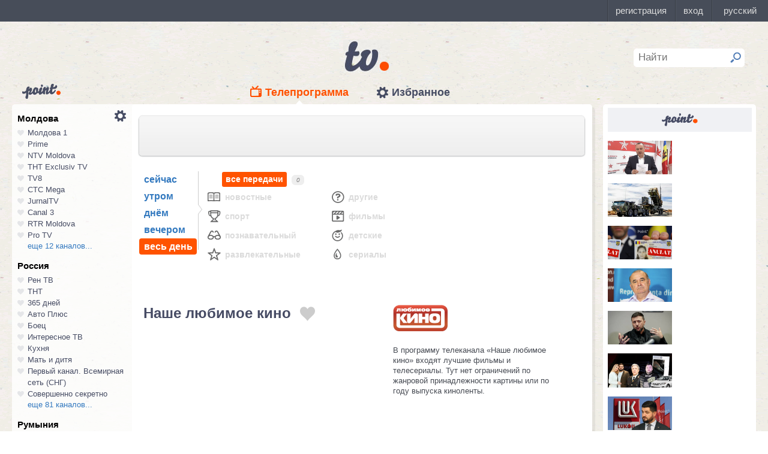

--- FILE ---
content_type: text/html; charset=UTF-8
request_url: https://point.md/featured/informer?style=list&count=9
body_size: 1003
content:

<html>
<head>
<title>
Point.md Информер
</title>
<link rel="stylesheet" href="/static/assets/dist/informer/css/styles.css">
</head>
<body>
<div class="informer point">
<div class="informer-head">
<a href="https://point.md?utm_source=&utm_medium=&utm_campaign=" target="_blank">
<img class="informer-head-logo" src="/static/assets/i/common/small-logo.png" />
</a>
</div>
<div class="informer-articles" style="margin-top: 15px;">





<div class="informer-articles-item-list">
<a href="https://point.md/ru/novosti/politika/batryncha-kredity-tormoziat-razvitie-ekonomiki?utm_source=&utm_medium=&utm_campaign=" target="_blank">
<div class="informer-articles-item-list-image">
<img
src="https://i.simpalsmedia.com/point.md/news/370x194/fc49fdd412eec38fe13e1c688b14fa33.jpg"
onerror="this.onerror=null;this.src=`https://i.simpalsmedia.com/point.md/news/370x220/fc49fdd412eec38fe13e1c688b14fa33.jpg`"
/>
</div>
<p class="informer-articles-item-list-title">



</p>
</a>
</div>




<div class="informer-articles-item-list">
<a href="https://point.md/ru/novosti/v-mire/ssha-usilivaiut-protivovozdushnuiu-oboronu-na-blizhnem-vostoke-na-sluchai-udarov-irana?utm_source=&utm_medium=&utm_campaign=" target="_blank">
<div class="informer-articles-item-list-image">
<img
src="https://i.simpalsmedia.com/point.md/news/370x194/fad51c379daf4e630bac65b95360e9a3.jpg"
onerror="this.onerror=null;this.src=`https://i.simpalsmedia.com/point.md/news/370x220/fad51c379daf4e630bac65b95360e9a3.jpg`"
/>
</div>
<p class="informer-articles-item-list-title">



</p>
</a>
</div>




<div class="informer-articles-item-list">
<a href="https://point.md/ru/novosti/obschestvo/moldavanka-ostavshaiasia-bez-rumynskogo-udostovereniia-lichnosti-boleznennaia-situatsiia?utm_source=&utm_medium=&utm_campaign=" target="_blank">
<div class="informer-articles-item-list-image">
<img
src="https://i.simpalsmedia.com/point.md/news/370x194/7330c26e06802a2167aa6ad9b03fac75.jpg"
onerror="this.onerror=null;this.src=`https://i.simpalsmedia.com/point.md/news/370x220/7330c26e06802a2167aa6ad9b03fac75.jpg`"
/>
</div>
<p class="informer-articles-item-list-title">



</p>
</a>
</div>




<div class="informer-articles-item-list">
<a href="https://point.md/ru/novosti/politika/stepaniuk-o-zaiavleniiakh-grosu-o-rf-chetyre-goda-vy-govorite-chto-my-energonezavisimy?utm_source=&utm_medium=&utm_campaign=" target="_blank">
<div class="informer-articles-item-list-image">
<img
src="https://i.simpalsmedia.com/point.md/news/370x194/f070d7b6beefab5ed125e6d61ffdfeab.jpg"
onerror="this.onerror=null;this.src=`https://i.simpalsmedia.com/point.md/news/370x220/f070d7b6beefab5ed125e6d61ffdfeab.jpg`"
/>
</div>
<p class="informer-articles-item-list-title">



</p>
</a>
</div>




<div class="informer-articles-item-list">
<a href="https://point.md/ru/novosti/v-mire/zelenskii-o-tom-budet-li-snova-ballotirovat-sia-v-prezidenty-inogda-dumaiu-da?utm_source=&utm_medium=&utm_campaign=" target="_blank">
<div class="informer-articles-item-list-image">
<img
src="https://i.simpalsmedia.com/point.md/news/370x194/3a094102be5617778c17c2b3922bb4b9.jpg"
onerror="this.onerror=null;this.src=`https://i.simpalsmedia.com/point.md/news/370x220/3a094102be5617778c17c2b3922bb4b9.jpg`"
/>
</div>
<p class="informer-articles-item-list-title">



</p>
</a>
</div>




<div class="informer-articles-item-list">
<a href="https://point.md/ru/novosti/obschestvo/syn-nachal-nika-iz-mvd-obviniaetsia-v-moshennichestve-na-milliony?utm_source=&utm_medium=&utm_campaign=" target="_blank">
<div class="informer-articles-item-list-image">
<img
src="https://i.simpalsmedia.com/point.md/news/370x194/3a567ed90f69d808adefce9af20b20ee.jpg"
onerror="this.onerror=null;this.src=`https://i.simpalsmedia.com/point.md/news/370x220/3a567ed90f69d808adefce9af20b20ee.jpg`"
/>
</div>
<p class="informer-articles-item-list-title">



</p>
</a>
</div>




<div class="informer-articles-item-list">
<a href="https://point.md/ru/novosti/ekonomika/zhungietu-kompaniia-lukoil-mozhet-potrebovat-kompensatsiiu?utm_source=&utm_medium=&utm_campaign=" target="_blank">
<div class="informer-articles-item-list-image">
<img
src="https://i.simpalsmedia.com/point.md/news/370x194/1776db859cbb3ab796a325934e810d41.jpg"
onerror="this.onerror=null;this.src=`https://i.simpalsmedia.com/point.md/news/370x220/1776db859cbb3ab796a325934e810d41.jpg`"
/>
</div>
<p class="informer-articles-item-list-title">



</p>
</a>
</div>




<div class="informer-articles-item-list">
<a href="https://point.md/ru/novosti/v-mire/malen-kaia-slovakiia-stala-mirovym-liderom-po-proizvodstvu-avtomobilei?utm_source=&utm_medium=&utm_campaign=" target="_blank">
<div class="informer-articles-item-list-image">
<img
src="https://i.simpalsmedia.com/point.md/news/370x194/c1b38a072c9b86e205c4b4e712a1b42e.jpg"
onerror="this.onerror=null;this.src=`https://i.simpalsmedia.com/point.md/news/370x220/c1b38a072c9b86e205c4b4e712a1b42e.jpg`"
/>
</div>
<p class="informer-articles-item-list-title">



</p>
</a>
</div>

</div>
</div>
</body>
</html>

--- FILE ---
content_type: text/html; charset=utf-8
request_url: https://www.google.com/recaptcha/api2/aframe
body_size: 151
content:
<!DOCTYPE HTML><html><head><meta http-equiv="content-type" content="text/html; charset=UTF-8"></head><body><script nonce="Z21d_jfWI4Sqf95YWJq-fw">/** Anti-fraud and anti-abuse applications only. See google.com/recaptcha */ try{var clients={'sodar':'https://pagead2.googlesyndication.com/pagead/sodar?'};window.addEventListener("message",function(a){try{if(a.source===window.parent){var b=JSON.parse(a.data);var c=clients[b['id']];if(c){var d=document.createElement('img');d.src=c+b['params']+'&rc='+(localStorage.getItem("rc::a")?sessionStorage.getItem("rc::b"):"");window.document.body.appendChild(d);sessionStorage.setItem("rc::e",parseInt(sessionStorage.getItem("rc::e")||0)+1);localStorage.setItem("rc::h",'1769976993500');}}}catch(b){}});window.parent.postMessage("_grecaptcha_ready", "*");}catch(b){}</script></body></html>

--- FILE ---
content_type: image/svg+xml
request_url: https://point.md/static/assets/i/common/telegram-logo.svg
body_size: 627
content:
<?xml version="1.0" encoding="UTF-8"?>
<svg width="19px" height="18px" viewBox="0 0 19 18" version="1.1" xmlns="http://www.w3.org/2000/svg" xmlns:xlink="http://www.w3.org/1999/xlink">
    <title>82D2CF8A-6FE8-4F57-A7F9-8818C2B3FF3B</title>
    <g id="Welcome" stroke="none" stroke-width="1" fill="none" fill-rule="evenodd">
        <g id="download-app-desktop" transform="translate(-1177.000000, -4843.000000)" fill="#C7C9CD" fill-rule="nonzero">
            <g id="footer" transform="translate(0.000000, 4788.000000)">
                <g id="social" transform="translate(1119.000000, 25.000000)">
                    <g id="telegram" transform="translate(58.000000, 30.000000)">
                        <path d="M0.884690871,7.43107211 L17.7346023,0.0898489713 C18.5166596,-0.229406193 19.1996854,0.30542849 18.9462814,1.64169237 L18.9477377,1.64004673 L16.0787381,16.9132796 C15.8661117,17.9961142 15.2966808,18.2594174 14.5000601,17.7492674 L10.1310252,14.1107459 L8.02369398,16.4047753 C7.79067879,16.6680785 7.59407221,16.8902406 7.14260527,16.8902406 L7.45280675,11.8660859 L15.5500849,3.60001014 C15.9025203,3.24948771 15.4714422,3.05201029 15.0068682,3.40088707 L5.0003218,10.5199481 L0.686627953,8.99937197 C-0.249801872,8.66366035 -0.270190701,7.94122212 0.884690871,7.43107211 Z" id="Shape"></path>
                    </g>
                </g>
            </g>
        </g>
    </g>
</svg>